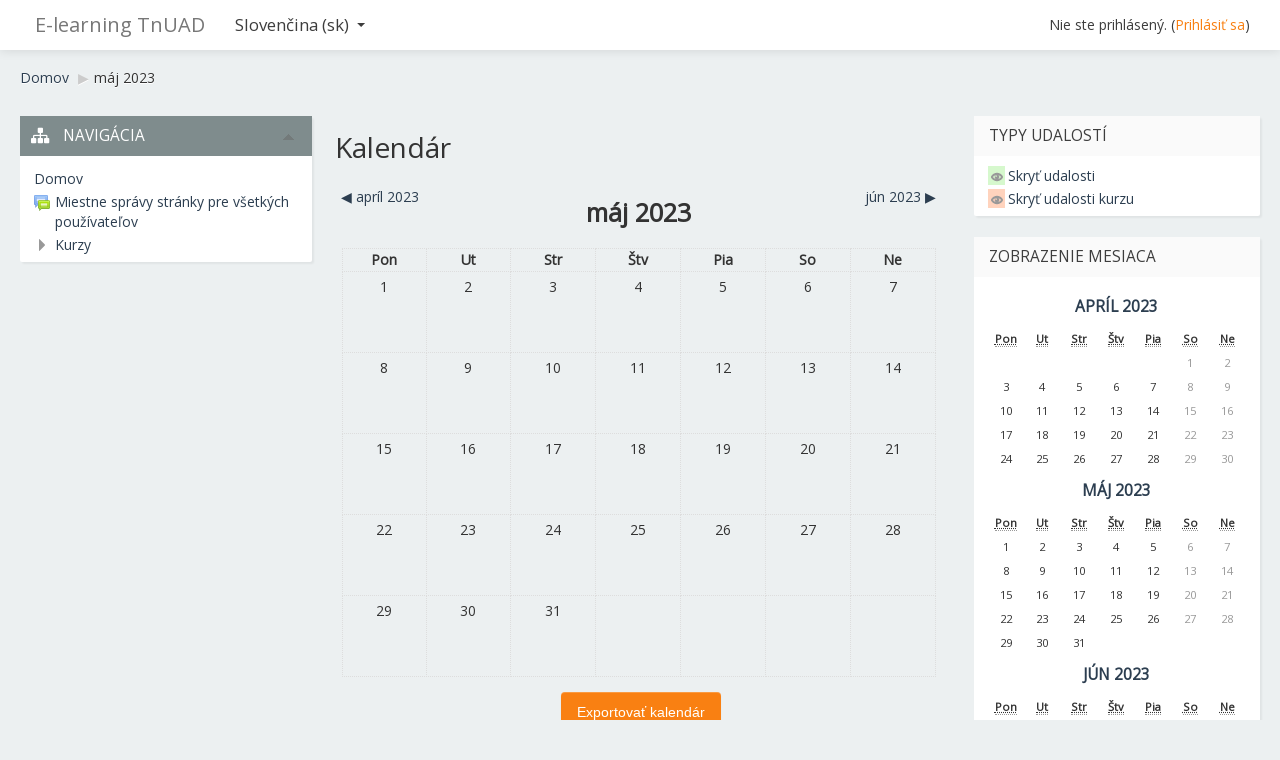

--- FILE ---
content_type: text/html; charset=utf-8
request_url: https://elearning.tnuni.sk/calendar/view.php?view=month&time=1685388725&course=1
body_size: 36384
content:
<!DOCTYPE html>
<html  dir="ltr" lang="sk" xml:lang="sk">
<head>
    <title>E-learning TnUAD: Kalendár: Detailný mesačný pohľad: máj 2023</title>
    <link rel="shortcut icon" href="https://elearning.tnuni.sk/theme/image.php/aardvark/theme/1566896560/favicon" />
	<link rel="apple-touch-icon-precomposed" href="https://elearning.tnuni.sk/theme/image.php/aardvark/theme/1566896560/apple-touch-icon" />
	<meta http-equiv="Content-Type" content="text/html; charset=utf-8" />
<meta name="keywords" content="moodle, E-learning TnUAD: Kalendár: Detailný mesačný pohľad: máj 2023" />
<script type="text/javascript">
//<![CDATA[
var M = {}; M.yui = {};
M.pageloadstarttime = new Date();
M.cfg = {"wwwroot":"https:\/\/elearning.tnuni.sk","sesskey":"2tUGd4FLia","loadingicon":"https:\/\/elearning.tnuni.sk\/theme\/image.php\/aardvark\/core\/1566896560\/i\/loading_small","themerev":"1566896560","slasharguments":1,"theme":"aardvark","jsrev":"1566896560","admin":"admin","svgicons":true};var yui1ConfigFn = function(me) {if(/-skin|reset|fonts|grids|base/.test(me.name)){me.type='css';me.path=me.path.replace(/\.js/,'.css');me.path=me.path.replace(/\/yui2-skin/,'/assets/skins/sam/yui2-skin')}};
var yui2ConfigFn = function(me) {var parts=me.name.replace(/^moodle-/,'').split('-'),component=parts.shift(),module=parts[0],min='-min';if(/-(skin|core)$/.test(me.name)){parts.pop();me.type='css';min=''};if(module){var filename=parts.join('-');me.path=component+'/'+module+'/'+filename+min+'.'+me.type}else me.path=component+'/'+component+'.'+me.type};
YUI_config = {"debug":false,"base":"https:\/\/elearning.tnuni.sk\/lib\/yuilib\/3.17.2\/","comboBase":"https:\/\/elearning.tnuni.sk\/theme\/yui_combo.php?","combine":true,"filter":null,"insertBefore":"firstthemesheet","groups":{"yui2":{"base":"https:\/\/elearning.tnuni.sk\/lib\/yuilib\/2in3\/2.9.0\/build\/","comboBase":"https:\/\/elearning.tnuni.sk\/theme\/yui_combo.php?","combine":true,"ext":false,"root":"2in3\/2.9.0\/build\/","patterns":{"yui2-":{"group":"yui2","configFn":yui1ConfigFn}}},"moodle":{"name":"moodle","base":"https:\/\/elearning.tnuni.sk\/theme\/yui_combo.php?m\/1566896560\/","combine":true,"comboBase":"https:\/\/elearning.tnuni.sk\/theme\/yui_combo.php?","ext":false,"root":"m\/1566896560\/","patterns":{"moodle-":{"group":"moodle","configFn":yui2ConfigFn}},"filter":null,"modules":{"moodle-core-event":{"requires":["event-custom"]},"moodle-core-dragdrop":{"requires":["base","node","io","dom","dd","event-key","event-focus","moodle-core-notification"]},"moodle-core-actionmenu":{"requires":["base","event","node-event-simulate"]},"moodle-core-handlebars":{"condition":{"trigger":"handlebars","when":"after"}},"moodle-core-dock":{"requires":["base","node","event-custom","event-mouseenter","event-resize","escape","moodle-core-dock-loader"]},"moodle-core-dock-loader":{"requires":["escape"]},"moodle-core-maintenancemodetimer":{"requires":["base","node"]},"moodle-core-checknet":{"requires":["base-base","moodle-core-notification-alert","io-base"]},"moodle-core-formautosubmit":{"requires":["base","event-key"]},"moodle-core-notification":{"requires":["moodle-core-notification-dialogue","moodle-core-notification-alert","moodle-core-notification-confirm","moodle-core-notification-exception","moodle-core-notification-ajaxexception"]},"moodle-core-notification-dialogue":{"requires":["base","node","panel","escape","event-key","dd-plugin","moodle-core-widget-focusafterclose","moodle-core-lockscroll"]},"moodle-core-notification-alert":{"requires":["moodle-core-notification-dialogue"]},"moodle-core-notification-confirm":{"requires":["moodle-core-notification-dialogue"]},"moodle-core-notification-exception":{"requires":["moodle-core-notification-dialogue"]},"moodle-core-notification-ajaxexception":{"requires":["moodle-core-notification-dialogue"]},"moodle-core-chooserdialogue":{"requires":["base","panel","moodle-core-notification"]},"moodle-core-formchangechecker":{"requires":["base","event-focus"]},"moodle-core-lockscroll":{"requires":["plugin","base-build"]},"moodle-core-blocks":{"requires":["base","node","io","dom","dd","dd-scroll","moodle-core-dragdrop","moodle-core-notification"]},"moodle-core-popuphelp":{"requires":["moodle-core-tooltip"]},"moodle-core-tooltip":{"requires":["base","node","io-base","moodle-core-notification-dialogue","json-parse","widget-position","widget-position-align","event-outside","cache-base"]},"moodle-core_availability-form":{"requires":["base","node","event","panel","moodle-core-notification-dialogue","json"]},"moodle-backup-confirmcancel":{"requires":["node","node-event-simulate","moodle-core-notification-confirm"]},"moodle-backup-backupselectall":{"requires":["node","event","node-event-simulate","anim"]},"moodle-calendar-info":{"requires":["base","node","event-mouseenter","event-key","overlay","moodle-calendar-info-skin"]},"moodle-course-formatchooser":{"requires":["base","node","node-event-simulate"]},"moodle-course-modchooser":{"requires":["moodle-core-chooserdialogue","moodle-course-coursebase"]},"moodle-course-dragdrop":{"requires":["base","node","io","dom","dd","dd-scroll","moodle-core-dragdrop","moodle-core-notification","moodle-course-coursebase","moodle-course-util"]},"moodle-course-categoryexpander":{"requires":["node","event-key"]},"moodle-course-management":{"requires":["base","node","io-base","moodle-core-notification-exception","json-parse","dd-constrain","dd-proxy","dd-drop","dd-delegate","node-event-delegate"]},"moodle-course-toolboxes":{"requires":["node","base","event-key","node","io","moodle-course-coursebase","moodle-course-util"]},"moodle-course-util":{"requires":["node"],"use":["moodle-course-util-base"],"submodules":{"moodle-course-util-base":{},"moodle-course-util-section":{"requires":["node","moodle-course-util-base"]},"moodle-course-util-cm":{"requires":["node","moodle-course-util-base"]}}},"moodle-form-dateselector":{"requires":["base","node","overlay","calendar"]},"moodle-form-passwordunmask":{"requires":["node","base"]},"moodle-form-showadvanced":{"requires":["node","base","selector-css3"]},"moodle-form-shortforms":{"requires":["node","base","selector-css3","moodle-core-event"]},"moodle-core_message-messenger":{"requires":["escape","handlebars","io-base","moodle-core-notification-ajaxexception","moodle-core-notification-alert","moodle-core-notification-dialogue","moodle-core-notification-exception"]},"moodle-question-searchform":{"requires":["base","node"]},"moodle-question-preview":{"requires":["base","dom","event-delegate","event-key","core_question_engine"]},"moodle-question-chooser":{"requires":["moodle-core-chooserdialogue"]},"moodle-question-qbankmanager":{"requires":["node","selector-css3"]},"moodle-availability_completion-form":{"requires":["base","node","event","moodle-core_availability-form"]},"moodle-availability_date-form":{"requires":["base","node","event","io","moodle-core_availability-form"]},"moodle-availability_grade-form":{"requires":["base","node","event","moodle-core_availability-form"]},"moodle-availability_group-form":{"requires":["base","node","event","moodle-core_availability-form"]},"moodle-availability_grouping-form":{"requires":["base","node","event","moodle-core_availability-form"]},"moodle-availability_profile-form":{"requires":["base","node","event","moodle-core_availability-form"]},"moodle-mod_assign-history":{"requires":["node","transition"]},"moodle-mod_forum-subscriptiontoggle":{"requires":["base-base","io-base"]},"moodle-mod_quiz-questionchooser":{"requires":["moodle-core-chooserdialogue","moodle-mod_quiz-util","querystring-parse"]},"moodle-mod_quiz-autosave":{"requires":["base","node","event","event-valuechange","node-event-delegate","io-form"]},"moodle-mod_quiz-dragdrop":{"requires":["base","node","io","dom","dd","dd-scroll","moodle-core-dragdrop","moodle-core-notification","moodle-mod_quiz-quizbase","moodle-mod_quiz-util-base","moodle-mod_quiz-util-page","moodle-mod_quiz-util-slot","moodle-course-util"]},"moodle-mod_quiz-randomquestion":{"requires":["base","event","node","io","moodle-core-notification-dialogue"]},"moodle-mod_quiz-modform":{"requires":["base","node","event"]},"moodle-mod_quiz-quizbase":{"requires":["base","node"]},"moodle-mod_quiz-quizquestionbank":{"requires":["base","event","node","io","io-form","yui-later","moodle-question-qbankmanager","moodle-core-notification-dialogue"]},"moodle-mod_quiz-repaginate":{"requires":["base","event","node","io","moodle-core-notification-dialogue"]},"moodle-mod_quiz-toolboxes":{"requires":["base","node","event","event-key","io","moodle-mod_quiz-quizbase","moodle-mod_quiz-util-slot","moodle-core-notification-ajaxexception"]},"moodle-mod_quiz-util":{"requires":["node"],"use":["moodle-mod_quiz-util-base"],"submodules":{"moodle-mod_quiz-util-base":{},"moodle-mod_quiz-util-slot":{"requires":["node","moodle-mod_quiz-util-base"]},"moodle-mod_quiz-util-page":{"requires":["node","moodle-mod_quiz-util-base"]}}},"moodle-message_airnotifier-toolboxes":{"requires":["base","node","io"]},"moodle-block_navigation-navigation":{"requires":["base","io-base","node","event-synthetic","event-delegate","json-parse"]},"moodle-filter_glossary-autolinker":{"requires":["base","node","io-base","json-parse","event-delegate","overlay","moodle-core-event","moodle-core-notification-alert","moodle-core-notification-exception","moodle-core-notification-ajaxexception"]},"moodle-filter_mathjaxloader-loader":{"requires":["moodle-core-event"]},"moodle-editor_atto-rangy":{"requires":[]},"moodle-editor_atto-editor":{"requires":["node","transition","io","overlay","escape","event","event-simulate","event-custom","node-event-html5","yui-throttle","moodle-core-notification-dialogue","moodle-core-notification-confirm","moodle-editor_atto-rangy","handlebars","timers"]},"moodle-editor_atto-plugin":{"requires":["node","base","escape","event","event-outside","handlebars","event-custom","timers","moodle-editor_atto-menu"]},"moodle-editor_atto-menu":{"requires":["moodle-core-notification-dialogue","node","event","event-custom"]},"moodle-report_eventlist-eventfilter":{"requires":["base","event","node","node-event-delegate","datatable","autocomplete","autocomplete-filters"]},"moodle-report_loglive-fetchlogs":{"requires":["base","event","node","io","node-event-delegate"]},"moodle-gradereport_grader-gradereporttable":{"requires":["base","node","event","handlebars","overlay","event-hover"]},"moodle-gradereport_history-userselector":{"requires":["escape","event-delegate","event-key","handlebars","io-base","json-parse","moodle-core-notification-dialogue"]},"moodle-tool_capability-search":{"requires":["base","node"]},"moodle-tool_monitor-dropdown":{"requires":["base","event","node"]},"moodle-assignfeedback_editpdf-editor":{"requires":["base","event","node","io","graphics","json","event-move","event-resize","querystring-stringify-simple","moodle-core-notification-dialog","moodle-core-notification-exception","moodle-core-notification-ajaxexception"]},"moodle-atto_accessibilitychecker-button":{"requires":["color-base","moodle-editor_atto-plugin"]},"moodle-atto_accessibilityhelper-button":{"requires":["moodle-editor_atto-plugin"]},"moodle-atto_align-button":{"requires":["moodle-editor_atto-plugin"]},"moodle-atto_bold-button":{"requires":["moodle-editor_atto-plugin"]},"moodle-atto_charmap-button":{"requires":["moodle-editor_atto-plugin"]},"moodle-atto_clear-button":{"requires":["moodle-editor_atto-plugin"]},"moodle-atto_collapse-button":{"requires":["moodle-editor_atto-plugin"]},"moodle-atto_emoticon-button":{"requires":["moodle-editor_atto-plugin"]},"moodle-atto_equation-button":{"requires":["moodle-editor_atto-plugin","moodle-core-event","io","event-valuechange","tabview","array-extras"]},"moodle-atto_html-button":{"requires":["moodle-editor_atto-plugin","event-valuechange"]},"moodle-atto_image-button":{"requires":["moodle-editor_atto-plugin"]},"moodle-atto_indent-button":{"requires":["moodle-editor_atto-plugin"]},"moodle-atto_italic-button":{"requires":["moodle-editor_atto-plugin"]},"moodle-atto_link-button":{"requires":["moodle-editor_atto-plugin"]},"moodle-atto_managefiles-usedfiles":{"requires":["node","escape"]},"moodle-atto_managefiles-button":{"requires":["moodle-editor_atto-plugin"]},"moodle-atto_media-button":{"requires":["moodle-editor_atto-plugin"]},"moodle-atto_noautolink-button":{"requires":["moodle-editor_atto-plugin"]},"moodle-atto_orderedlist-button":{"requires":["moodle-editor_atto-plugin"]},"moodle-atto_rtl-button":{"requires":["moodle-editor_atto-plugin"]},"moodle-atto_strike-button":{"requires":["moodle-editor_atto-plugin"]},"moodle-atto_subscript-button":{"requires":["moodle-editor_atto-plugin"]},"moodle-atto_superscript-button":{"requires":["moodle-editor_atto-plugin"]},"moodle-atto_table-button":{"requires":["moodle-editor_atto-plugin","moodle-editor_atto-menu","event","event-valuechange"]},"moodle-atto_title-button":{"requires":["moodle-editor_atto-plugin"]},"moodle-atto_underline-button":{"requires":["moodle-editor_atto-plugin"]},"moodle-atto_undo-button":{"requires":["moodle-editor_atto-plugin"]},"moodle-atto_unorderedlist-button":{"requires":["moodle-editor_atto-plugin"]}}},"gallery":{"name":"gallery","base":"https:\/\/elearning.tnuni.sk\/lib\/yuilib\/gallery\/","combine":true,"comboBase":"https:\/\/elearning.tnuni.sk\/theme\/yui_combo.php?","ext":false,"root":"gallery\/1566896560\/","patterns":{"gallery-":{"group":"gallery"}}}},"modules":{"core_filepicker":{"name":"core_filepicker","fullpath":"https:\/\/elearning.tnuni.sk\/lib\/javascript.php\/1566896560\/repository\/filepicker.js","requires":["base","node","node-event-simulate","json","async-queue","io-base","io-upload-iframe","io-form","yui2-treeview","panel","cookie","datatable","datatable-sort","resize-plugin","dd-plugin","escape","moodle-core_filepicker"]}}};
M.yui.loader = {modules: {}};

//]]>
</script>
<link rel="stylesheet" type="text/css" href="https://elearning.tnuni.sk/theme/yui_combo.php?rollup/3.17.2/yui-moodlesimple-min.css" /><script type="text/javascript" src="https://elearning.tnuni.sk/theme/yui_combo.php?rollup/3.17.2/yui-moodlesimple-min.js&amp;rollup/1566896560/mcore-min.js"></script><script id="firstthemesheet" type="text/css">/** Required in order to fix style inclusion problems in IE with YUI **/</script><link rel="stylesheet" type="text/css" href="https://elearning.tnuni.sk/theme/styles.php/aardvark/1566896560/all" />
<script type="text/javascript" src="https://elearning.tnuni.sk/lib/javascript.php/1566896560/lib/javascript-static.js"></script>

<script>
  (function(i,s,o,g,r,a,m){i['GoogleAnalyticsObject']=r;i[r]=i[r]||function(){
  (i[r].q=i[r].q||[]).push(arguments)},i[r].l=1*new Date();a=s.createElement(o),
  m=s.getElementsByTagName(o)[0];a.async=1;a.src=g;m.parentNode.insertBefore(a,m)
  })(window,document,'script','//www.google-analytics.com/analytics.js','ga');

  ga('create', 'UA-13280545-22', 'auto');
  ga('send', 'pageview');

</script>    <meta name="viewport" content="width=device-width, initial-scale=1.0">
		    <!-- Google web fonts -->
<link href='//fonts.googleapis.com/css?family=Open+Sans' rel='stylesheet' type='text/css' /> 
    <link href="//maxcdn.bootstrapcdn.com/font-awesome/4.2.0/css/font-awesome.min.css" rel="stylesheet" type='text/css' />
</head>


<body  id="page-calendar-view" class="format-site  path-calendar safari dir-ltr lang-sk yui-skin-sam yui3-skin-sam elearning-tnuni-sk pagelayout-standard course-1 context-2 notloggedin has-region-side-pre used-region-side-pre has-region-side-post used-region-side-post">

<div class="skiplinks"><a class="skip" href="#maincontent">Prejsť k hlavnému obsahu</a></div>
<script type="text/javascript">
//<![CDATA[
document.body.className += ' jsenabled';
//]]>
</script>



<header role="banner" class="navbar navbar-fixed-top">
    <nav role="navigation" class="navbar-inner">
        <div class="container-fluid" >
		<div class="logo">
            <a href="https://elearning.tnuni.sk"> 
			
			  
 </div>
 <a class="brand" href="https://elearning.tnuni.sk">E-learning TnUAD</a>
             <a class="btn btn-navbar" data-toggle="collapse" data-target=".navbar-responsive-collapse">
			    <span class="icon-bar"></span>
                <span class="icon-bar"></span>
                <span class="icon-bar"></span>
            </a>
            <div class="usermenu"><span class="login">Nie ste prihlásený. (<a href="https://elearning.tnuni.sk/login/index.php">Prihlásiť sa</a>)</span></div>            <div class="nav-collapse collapse navbar-responsive-collapse">
                <ul class="nav"><li class="dropdown langmenu"><a href="#" class="dropdown-toggle" data-toggle="dropdown" title="Jazyk">Slovenčina ‎(sk)‎<b class="caret"></b></a><ul class="dropdown-menu"><li><a title="English ‎(en)‎" href="https://elearning.tnuni.sk/calendar/view.php?view=month&amp;time=1685311200&amp;lang=en">English ‎(en)‎</a></li><li><a title="Slovenčina ‎(sk)‎" href="https://elearning.tnuni.sk/calendar/view.php?view=month&amp;time=1685311200&amp;lang=sk">Slovenčina ‎(sk)‎</a></li></ul></ul>                <ul class="nav pull-right">
                    <li></li>
                </ul>
            </div>
        </div>
    </nav>
 
	</header>



<div class="container-fluid clearfix">

            <nav class="breadcrumb-button"></nav>
        <span class="accesshide" id="navbar-label">Adresa stránky</span><nav aria-labelledby="navbar-label"><ul class="breadcrumb"><li><a href="https://elearning.tnuni.sk/">Domov</a> <span class="divider"> <span class="accesshide " ><span class="arrow_text">/</span>&nbsp;</span><span class="arrow sep">&#x25B6;&#xFE0E;</span> </span></li><li><span tabindex="0">máj 2023</span></li></ul></nav>    		</div>
<div id="page" class="container-fluid clearfix">
    <div id="page-content" class="row-fluid">
        <div id="region-bs-main-and-pre" class="span9">
            <div class="row-fluid">
                <section id="region-main" class="span8 pull-right">
                    <div role="main"><span id="maincontent"></span><div class="maincalendar"><div class="heightcontainer"><h2>Kalendár</h2><div class="header"></div><div class="controls"><div class="calendar-controls"><a class="arrow_link previous" href="view.php?view=month&amp;course=1&amp;time=1680300000" title="apríl 2023"><span class="arrow ">&#x25C0;&#xFE0E;</span>&nbsp;<span class="arrow_text">apríl 2023</span></a><span class="hide"> | </span><h2 class="current">máj 2023</h2><span class="hide"> | </span><a class="arrow_link next" href="view.php?view=month&amp;course=1&amp;time=1685570400" title="jún 2023"><span class="arrow_text">jún 2023</span>&nbsp;<span class="arrow ">&#x25B6;&#xFE0E;</span></a><span class="clearer"><!-- --></span></div>
</div><table class="calendarmonth calendartable" summary="máj 2023 Kalendár">
<thead>
<tr>
<th class="header c0" style="" scope="col">Pon</th>
<th class="header c1" style="" scope="col">Ut</th>
<th class="header c2" style="" scope="col">Str</th>
<th class="header c3" style="" scope="col">Štv</th>
<th class="header c4" style="" scope="col">Pia</th>
<th class="header c5" style="" scope="col">So</th>
<th class="header c6 lastcol" style="" scope="col">Ne</th>
</tr>
</thead>
<tbody><tr class="">
<td class="day nottoday cell c0" style=""><div class="day">1</div></td>
<td class="day nottoday cell c1" style=""><div class="day">2</div></td>
<td class="day nottoday cell c2" style=""><div class="day">3</div></td>
<td class="day nottoday cell c3" style=""><div class="day">4</div></td>
<td class="day nottoday cell c4" style=""><div class="day">5</div></td>
<td class="weekend day nottoday cell c5" style=""><div class="day">6</div></td>
<td class="weekend day nottoday cell c6 lastcol" style=""><div class="day">7</div></td>
</tr>
<tr class="">
<td class="day nottoday cell c0" style=""><div class="day">8</div></td>
<td class="day nottoday cell c1" style=""><div class="day">9</div></td>
<td class="day nottoday cell c2" style=""><div class="day">10</div></td>
<td class="day nottoday cell c3" style=""><div class="day">11</div></td>
<td class="day nottoday cell c4" style=""><div class="day">12</div></td>
<td class="weekend day nottoday cell c5" style=""><div class="day">13</div></td>
<td class="weekend day nottoday cell c6 lastcol" style=""><div class="day">14</div></td>
</tr>
<tr class="">
<td class="day nottoday cell c0" style=""><div class="day">15</div></td>
<td class="day nottoday cell c1" style=""><div class="day">16</div></td>
<td class="day nottoday cell c2" style=""><div class="day">17</div></td>
<td class="day nottoday cell c3" style=""><div class="day">18</div></td>
<td class="day nottoday cell c4" style=""><div class="day">19</div></td>
<td class="weekend day nottoday cell c5" style=""><div class="day">20</div></td>
<td class="weekend day nottoday cell c6 lastcol" style=""><div class="day">21</div></td>
</tr>
<tr class="">
<td class="day nottoday cell c0" style=""><div class="day">22</div></td>
<td class="day nottoday cell c1" style=""><div class="day">23</div></td>
<td class="day nottoday cell c2" style=""><div class="day">24</div></td>
<td class="day nottoday cell c3" style=""><div class="day">25</div></td>
<td class="day nottoday cell c4" style=""><div class="day">26</div></td>
<td class="weekend day nottoday cell c5" style=""><div class="day">27</div></td>
<td class="weekend day nottoday cell c6 lastcol" style=""><div class="day">28</div></td>
</tr>
<tr class="lastrow">
<td class="day nottoday cell c0" style=""><div class="day">29</div></td>
<td class="day nottoday cell c1" style=""><div class="day">30</div></td>
<td class="day nottoday cell c2" style=""><div class="day">31</div></td>
<td class="nottoday dayblank cell c3" style="">&nbsp;</td>
<td class="nottoday dayblank cell c4" style="">&nbsp;</td>
<td class="nottoday dayblank cell c5" style="">&nbsp;</td>
<td class="nottoday dayblank cell c6 lastcol" style="">&nbsp;</td>
</tr>
</tbody>
</table>
<div class="bottom"><div class="singlebutton"><form method="post" action="export.php"><div><input type="submit" value="Exportovať kalendár" /><input type="hidden" name="course" value="1" /><input type="hidden" name="sesskey" value="2tUGd4FLia" /></div></form></div></div></div></div></div>                </section>
                <aside id="block-region-side-pre" class="span4 desktop-first-column block-region" data-blockregion="side-pre" data-droptarget="1"><a href="#sb-3" class="skip-block">Preskočiť Navigácia</a><div id="inst4" class="block_navigation  block" role="navigation" data-block="navigation" data-instanceid="4" aria-labelledby="instance-4-header"><div class="header"><div class="title"><div class="block_action"></div><h2 id="instance-4-header">Navigácia</h2></div></div><div class="content"><ul class="block_tree list"><li class="type_unknown depth_1 contains_branch" aria-expanded="true"><p class="tree_item branch canexpand navigation_node"><a href="https://elearning.tnuni.sk/">Domov</a></p><ul><li class="type_activity depth_2 item_with_icon"><p class="tree_item leaf hasicon"><a title="Fórum" href="https://elearning.tnuni.sk/mod/forum/view.php?id=2"><img class="smallicon navicon" alt="Fórum" title="Fórum" src="https://elearning.tnuni.sk/theme/image.php/aardvark/forum/1566896560/icon" /><span class="item-content-wrap">Miestne správy stránky pre všetkých používateľov</span></a></p></li><li class="type_system depth_2 collapsed contains_branch" aria-expanded="false"><p class="tree_item branch" id="expandable_branch_0_courses"><a href="https://elearning.tnuni.sk/course/index.php">Kurzy</a></p></li></ul></li></ul></div></div><span id="sb-3" class="skip-block-to"></span></aside>            </div>
        </div>
        <aside id="block-region-side-post" class="span3 block-region" data-blockregion="side-post" data-droptarget="1"><a href="#sb-1" class="skip-block">Preskočiť Typy udalostí</a><div class="block block_fake" data-block="_fake"><div class="header"><div class="title"><div class="block_action"></div><h2>Typy udalostí</h2></div></div><div class="content"><div class="calendar_filters filters"><ul><li class="calendar_event"><a href="https://elearning.tnuni.sk/calendar/set.php?return=L2NhbGVuZGFyL3ZpZXcucGhwP3ZpZXc9bW9udGgmdGltZT0xNjg1MzExMjAwJmNvdXJzZT0x&amp;sesskey=2tUGd4FLia&amp;var=showglobal" rel="nofollow"><span class="calendar_event_global"><img class="smallicon" alt="Skryť" title="Skryť" src="https://elearning.tnuni.sk/theme/image.php/aardvark/core/1566896560/t/hide" /></span><span class="eventname">Skryť udalosti</span></a></li><li class="calendar_event"><a href="https://elearning.tnuni.sk/calendar/set.php?return=L2NhbGVuZGFyL3ZpZXcucGhwP3ZpZXc9bW9udGgmdGltZT0xNjg1MzExMjAwJmNvdXJzZT0x&amp;sesskey=2tUGd4FLia&amp;var=showcourses" rel="nofollow"><span class="calendar_event_course"><img class="smallicon" alt="Skryť" title="Skryť" src="https://elearning.tnuni.sk/theme/image.php/aardvark/core/1566896560/t/hide" /></span><span class="eventname">Skryť udalosti kurzu</span></a></li></ul></div></div></div><span id="sb-1" class="skip-block-to"></span><a href="#sb-2" class="skip-block">Preskočiť Zobrazenie mesiaca</a><div class="block block_fake" data-block="_fake"><div class="header"><div class="title"><div class="block_action"></div><h2>Zobrazenie mesiaca</h2></div></div><div class="content"><div class="minicalendarblock"><table class="minicalendar calendartable" summary="apríl 2023 Kalendár"><caption><h3><a href="https://elearning.tnuni.sk/calendar/view.php?view=month&amp;time=1680300000&amp;course=1">apríl 2023</a></h3></caption><tr class="weekdays"><th scope="col"><abbr title="Pondelok">Pon</abbr></th>
<th scope="col"><abbr title="Utorok">Ut</abbr></th>
<th scope="col"><abbr title="Streda">Str</abbr></th>
<th scope="col"><abbr title="Štvrtok">Štv</abbr></th>
<th scope="col"><abbr title="Piatok">Pia</abbr></th>
<th scope="col"><abbr title="Sobota">So</abbr></th>
<th scope="col"><abbr title="Nedeľa">Ne</abbr></th>
</tr><tr><td class="dayblank">&nbsp;</td>
<td class="dayblank">&nbsp;</td>
<td class="dayblank">&nbsp;</td>
<td class="dayblank">&nbsp;</td>
<td class="dayblank">&nbsp;</td>
<td class="weekend day">1</td><td class="weekend day">2</td></tr><tr><td class="day">3</td><td class="day">4</td><td class="day">5</td><td class="day">6</td><td class="day">7</td><td class="weekend day">8</td><td class="weekend day">9</td></tr><tr><td class="day">10</td><td class="day">11</td><td class="day">12</td><td class="day">13</td><td class="day">14</td><td class="weekend day">15</td><td class="weekend day">16</td></tr><tr><td class="day">17</td><td class="day">18</td><td class="day">19</td><td class="day">20</td><td class="day">21</td><td class="weekend day">22</td><td class="weekend day">23</td></tr><tr><td class="day">24</td><td class="day">25</td><td class="day">26</td><td class="day">27</td><td class="day">28</td><td class="weekend day">29</td><td class="weekend day">30</td></tr></table></div><div class="minicalendarblock"><table class="minicalendar calendartable" summary="máj 2023 Kalendár"><caption><h3><a href="https://elearning.tnuni.sk/calendar/view.php?view=month&amp;time=1685311200&amp;course=1">máj 2023</a></h3></caption><tr class="weekdays"><th scope="col"><abbr title="Pondelok">Pon</abbr></th>
<th scope="col"><abbr title="Utorok">Ut</abbr></th>
<th scope="col"><abbr title="Streda">Str</abbr></th>
<th scope="col"><abbr title="Štvrtok">Štv</abbr></th>
<th scope="col"><abbr title="Piatok">Pia</abbr></th>
<th scope="col"><abbr title="Sobota">So</abbr></th>
<th scope="col"><abbr title="Nedeľa">Ne</abbr></th>
</tr><tr><td class="day">1</td><td class="day">2</td><td class="day">3</td><td class="day">4</td><td class="day">5</td><td class="weekend day">6</td><td class="weekend day">7</td></tr><tr><td class="day">8</td><td class="day">9</td><td class="day">10</td><td class="day">11</td><td class="day">12</td><td class="weekend day">13</td><td class="weekend day">14</td></tr><tr><td class="day">15</td><td class="day">16</td><td class="day">17</td><td class="day">18</td><td class="day">19</td><td class="weekend day">20</td><td class="weekend day">21</td></tr><tr><td class="day">22</td><td class="day">23</td><td class="day">24</td><td class="day">25</td><td class="day">26</td><td class="weekend day">27</td><td class="weekend day">28</td></tr><tr><td class="day">29</td><td class="day">30</td><td class="day">31</td><td class="dayblank">&nbsp;</td><td class="dayblank">&nbsp;</td><td class="dayblank">&nbsp;</td><td class="dayblank">&nbsp;</td></tr></table></div><div class="minicalendarblock"><table class="minicalendar calendartable" summary="jún 2023 Kalendár"><caption><h3><a href="https://elearning.tnuni.sk/calendar/view.php?view=month&amp;time=1685570400&amp;course=1">jún 2023</a></h3></caption><tr class="weekdays"><th scope="col"><abbr title="Pondelok">Pon</abbr></th>
<th scope="col"><abbr title="Utorok">Ut</abbr></th>
<th scope="col"><abbr title="Streda">Str</abbr></th>
<th scope="col"><abbr title="Štvrtok">Štv</abbr></th>
<th scope="col"><abbr title="Piatok">Pia</abbr></th>
<th scope="col"><abbr title="Sobota">So</abbr></th>
<th scope="col"><abbr title="Nedeľa">Ne</abbr></th>
</tr><tr><td class="dayblank">&nbsp;</td>
<td class="dayblank">&nbsp;</td>
<td class="dayblank">&nbsp;</td>
<td class="day">1</td><td class="day">2</td><td class="weekend day">3</td><td class="weekend day">4</td></tr><tr><td class="day">5</td><td class="day">6</td><td class="day">7</td><td class="day">8</td><td class="day">9</td><td class="weekend day">10</td><td class="weekend day">11</td></tr><tr><td class="day">12</td><td class="day">13</td><td class="day">14</td><td class="day">15</td><td class="day">16</td><td class="weekend day">17</td><td class="weekend day">18</td></tr><tr><td class="day">19</td><td class="day">20</td><td class="day">21</td><td class="day">22</td><td class="day">23</td><td class="weekend day">24</td><td class="weekend day">25</td></tr><tr><td class="day">26</td><td class="day">27</td><td class="day">28</td><td class="day">29</td><td class="day">30</td><td class="dayblank">&nbsp;</td><td class="dayblank">&nbsp;</td></tr></table></div></div></div><span id="sb-2" class="skip-block-to"></span></aside>    </div>
</div>
    <footer id="page-footer">
       	<div class="row-fluid">
    	<!-- Widget 1 -->
    	<div class="span4">
    		<div id="footer-left" class="block-region">
    			<div class="region-content">
       			 &copy; 2026 TnUAD<div class="logininfo">Nie ste prihlásený. (<a href="https://elearning.tnuni.sk/login/index.php">Prihlásiť sa</a>)</div><p class="helplink"></p>        		</div>
        	</div>
    	</div>

    	<!-- widget 2 -->
    	<div class="span4">
    		<div id="footer-middle" class="block-region">
    			<div class="region-content">
                		</div>
        	</div>
    	</div>

    	<!-- Widget 3 -->
    	<div class="span4">
    		<div id="footer-right" class="block-region">
    			<div class="region-content">
				

				       			
								
								
				<a href="https://wiki.tnuni.sk "><span class="footer-icon wikipedia"><img src="https://elearning.tnuni.sk/theme/image.php/aardvark/theme/1566896560/footer-icons/wikipedia" /></span></a> 
				
															
								
								
				<a href="https://plus.google.com/u/0/103410988727416480095/posts "><span class="footer-icon googleplus"><i class="fa fa-google-plus"></i></span></a> 				
				<a href="https://www.twitter.com/TnUAD "><span class="footer-icon twitter"><i class="fa fa-twitter"></i></span></a> 				
				<a href="https://www.facebook.com/pages/Tren%C4%8Dianska-univerzita-Alexandra-Dub%C4%8Deka-v-Tren%C4%8D%C3%ADne/130540583623132 "><span class="footer-icon facebook"><i class="fa fa-facebook"></i></span></a> 				
				<a href="http://www.tnuni.sk "><span class="footer-icon website"><i class="fa fa-globe"></i></span></a> 				
				
				
				
				
				
        		</div>
        	</div>
    	</div>
	</div>

	<div class="footerlinks">
	<p>
	
	<a href="http://moodle.org/plugins/view.php?plugin=theme_aardvark">Based on an original theme created by Shaun Daubney</a> | <a href="http://moodle.org">moodle.org</a> 
    	</p>
    	
    
	</div>
    </footer>

    <script type="text/javascript">
//<![CDATA[
var require = {
    baseUrl : 'https://elearning.tnuni.sk/lib/requirejs.php/1566896560/',
    // We only support AMD modules with an explicit define() statement.
    enforceDefine: true,
    skipDataMain: true,

    paths: {
        jquery: 'https://elearning.tnuni.sk/lib/javascript.php/1566896560/lib/jquery/jquery-1.11.2.min',
        jqueryui: 'https://elearning.tnuni.sk/lib/javascript.php/1566896560/lib/jquery/ui-1.11.4/jquery-ui.min',
        jqueryprivate: 'https://elearning.tnuni.sk/lib/javascript.php/1566896560/lib/requirejs/jquery-private'
    },

    // Custom jquery config map.
    map: {
      // '*' means all modules will get 'jqueryprivate'
      // for their 'jquery' dependency.
      '*': { jquery: 'jqueryprivate' },

      // 'jquery-private' wants the real jQuery module
      // though. If this line was not here, there would
      // be an unresolvable cyclic dependency.
      jqueryprivate: { jquery: 'jquery' }
    }
};

//]]>
</script>
<script type="text/javascript" src="https://elearning.tnuni.sk/lib/javascript.php/1566896560/lib/requirejs/require.min.js"></script>
<script type="text/javascript">
//<![CDATA[
require(['core/first'], function() {
;
require(["core/log"], function(amd) { amd.setConfig({"level":"warn"}); });
});
//]]>
</script>
<script type="text/javascript" src="https://elearning.tnuni.sk/theme/javascript.php/aardvark/1566896560/footer"></script>
<script type="text/javascript">
//<![CDATA[
M.str = {"moodle":{"lastmodified":"Posledn\u00e1 zmena","name":"Meno","error":"Chyba","info":"Inform\u00e1cie","viewallcourses":"Zobrazi\u0165 v\u0161etky kurzy","morehelp":"Viac n\u00e1povedy","loadinghelp":"Nahr\u00e1vam ...","cancel":"Zru\u0161i\u0165","yes":"\u00c1no","confirm":"Potvrdi\u0165","no":"Nie","areyousure":"Ste si ist\u00fd?","closebuttontitle":"Zavrie\u0165","unknownerror":"Nezn\u00e1ma chyba"},"repository":{"type":"Typ","size":"Ve\u013ekos\u0165","invalidjson":"Neplatn\u00fd re\u0165azec JSON","nofilesattached":"Neboli pripojen\u00e9 \u017eiadne s\u00fabory","filepicker":"V\u00fdber s\u00faboru","logout":"Odhl\u00e1senie","nofilesavailable":"Ne s\u00fa dostupn\u00e9 \u017eiadne s\u00fabory","norepositoriesavailable":"\u013dutujem, \u017eiadne s va\u0161ich s\u00fa\u010dasn\u00fdch \u00falo\u017e\u00edsk nem\u00f4\u017ee vraca\u0165 s\u00fabory v po\u017eadovanom form\u00e1te.","fileexistsdialogheader":"S\u00fabor existuje","fileexistsdialog_editor":"S\u00fabor s t\u00fdmto n\u00e1zvom u\u017e bol pripojen\u00fd k textu, ktor\u00fd pr\u00e1ve upravujete","fileexistsdialog_filemanager":"S\u00fabor s t\u00fdmto n\u00e1zvom u\u017e bol pripojen\u00fd","renameto":"Premenova\u0165 na \"{$a}\"","referencesexist":"There are {$a} alias\/shortcut files that use this file as their source","select":"Vybra\u0165"},"admin":{"confirmation":"Potvrdenie"}};
//]]>
</script>
<script type="text/javascript">
//<![CDATA[
var navtreeexpansions4 = [{"id":"expandable_branch_0_courses","key":"courses","type":0}];
//]]>
</script>
<script type="text/javascript">
//<![CDATA[
YUI().use('node', function(Y) {
M.util.load_flowplayer();
setTimeout("fix_column_widths()", 20);
Y.use("moodle-calendar-info",function() {Y.M.core_calendar.info.init();
});
Y.use("moodle-block_navigation-navigation",function() {M.block_navigation.init_add_tree({"id":"4","instance":"4","candock":false,"courselimit":"20","expansionlimit":0});
});
Y.use("moodle-block_navigation-navigation",function() {M.block_navigation.init_add_tree({"id":"5","instance":"5","candock":false});
});
M.util.help_popups.setup(Y);
Y.use("moodle-core-popuphelp",function() {M.core.init_popuphelp();
});
M.util.init_block_hider(Y, {"id":"inst4","title":"Navig\u00e1cia","preference":"block4hidden","tooltipVisible":"Skry\u0165 Navig\u00e1cia blok","tooltipHidden":"Zobrazi\u0165 blok Navig\u00e1cia"});
 M.util.js_pending('random6975fbbeabae13'); Y.on('domready', function() { M.util.js_complete("init");  M.util.js_complete('random6975fbbeabae13'); });

});
//]]>
</script>


</body>
</html>


--- FILE ---
content_type: image/svg+xml
request_url: https://elearning.tnuni.sk/theme/image.php/aardvark/theme/1566896560/footer-icons/wikipedia
body_size: 2344
content:
<?xml version="1.0" encoding="UTF-8" standalone="no"?>
<!-- Created with Inkscape (http://www.inkscape.org/) -->

<svg
   xmlns:dc="http://purl.org/dc/elements/1.1/"
   xmlns:cc="http://creativecommons.org/ns#"
   xmlns:rdf="http://www.w3.org/1999/02/22-rdf-syntax-ns#"
   xmlns:svg="http://www.w3.org/2000/svg"
   xmlns="http://www.w3.org/2000/svg"
   xmlns:inkscape="http://www.inkscape.org/namespaces/inkscape"
   version="1.1"
   width="19.3375"
   height="12.475"
   id="svg2"
   xml:space="preserve"><metadata
     id="metadata8"><rdf:RDF><cc:Work
         rdf:about=""><dc:format>image/svg+xml</dc:format><dc:type
           rdf:resource="http://purl.org/dc/dcmitype/StillImage" /></cc:Work></rdf:RDF></metadata><defs
     id="defs6" /><g
     transform="matrix(1.25,0,0,-1.25,0,12.475)"
     id="g10"><g
       transform="scale(0.1,0.1)"
       id="g12"><path
         d="M 100.305,0.0195313 80.5273,46.6836 C 72.6641,31.2813 63.9727,15.2656 56.5195,0.0390625 56.4688,-0.0273438 52.9102,0.0195313 52.9102,0.0703125 41.5508,26.6211 29.7578,52.9727 18.332,79.4961 15.6641,85.9961 6.39063,96.3984 0.046875,96.3516 0.046875,97.1094 0.0117188,98.7852 0,99.7969 l 39.1445,0.0195 -0.0195,-3.3906 c -4.6094,-0.211 -12.543,-3.1602 -10.5039,-8.2266 5.5312,-11.914 25.082,-58.0703 30.3594,-69.8086 3.6797,7.2071 13.9726,26.4571 18.2109,34.5586 -3.3242,6.8203 -14.3008,32.2656 -17.5976,38.6758 -2.4688,4.1758 -8.6954,4.7031 -13.4961,4.7734 0,1.0782 0.0546,1.8829 0.0351,3.3477 l 34.4336,-0.0859 0,-3.1524 c -4.6641,-0.125 -9.0742,-1.8555 -7.082,-6.3086 4.6406,-9.5937 7.3164,-16.4453 11.5742,-25.332 1.3672,2.5976 8.3203,16.8867 11.6211,24.3906 2.0117,5.0195 -0.9844,6.9063 -9.375,7.125 0.1172,0.8242 0.0469,2.4805 0.1172,3.2578 10.6914,0.0469 26.8631,0.086 29.7191,0.1094 l 0.015,-3.2305 c -5.457,-0.1992 -11.093,-3.1172 -14.082,-7.6211 L 88.7891,59.1953 C 90.3516,55.2656 104.109,24.6875 105.559,21.2891 l 29.597,68.3164 c -2.082,5.5312 -8.808,6.7773 -11.445,6.8203 0.019,0.8945 0.019,2.2226 0.019,3.3437 l 30.899,-0.2461 0.059,-0.1328 -0.059,-2.9336 C 147.859,96.2539 143.652,92.6172 141.16,86.6641 134.973,72.7539 116.172,28.7109 103.621,0 c 0,-0.0078125 -3.301,0.0195313 -3.316,0.0195313"
         inkscape:connector-curvature="0"
         id="path14"
         style="fill:#ffffff;fill-opacity:1;fill-rule:nonzero;stroke:none" /></g></g></svg>

--- FILE ---
content_type: text/plain
request_url: https://www.google-analytics.com/j/collect?v=1&_v=j102&a=222842318&t=pageview&_s=1&dl=https%3A%2F%2Felearning.tnuni.sk%2Fcalendar%2Fview.php%3Fview%3Dmonth%26time%3D1685388725%26course%3D1&ul=en-us%40posix&dt=E-learning%20TnUAD%3A%20Kalend%C3%A1r%3A%20Detailn%C3%BD%20mesa%C4%8Dn%C3%BD%20poh%C4%BEad%3A%20m%C3%A1j%202023&sr=1280x720&vp=1280x720&_u=IEBAAEABAAAAACAAI~&jid=645802587&gjid=745144590&cid=1688089767.1769339840&tid=UA-13280545-22&_gid=247681192.1769339840&_r=1&_slc=1&z=1113546309
body_size: -451
content:
2,cG-9ZEN66XE8B